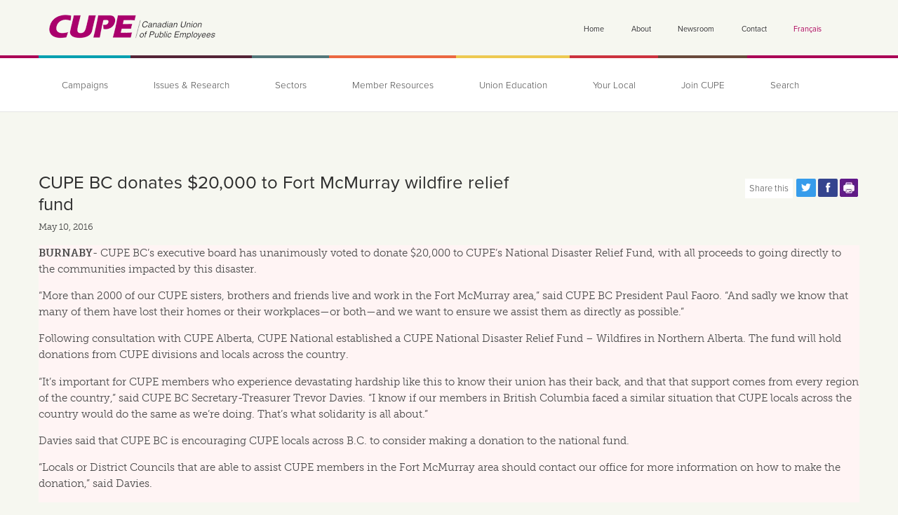

--- FILE ---
content_type: text/javascript
request_url: https://cupe.ca/sites/default/files/js/js_Coqo54gVJ4ycwHiV7QSBEBePWsxYPXGSTGmSyq8tnIk.js
body_size: -172
content:
(function ($) {
  Drupal.behaviors.commerce_add_to_cart_confirmation_overlay = {
    attach:function (context, settings) {
      if ($('.commerce-add-to-cart-confirmation').length > 0) {
        // Add the background overlay.
        $('body').append("<div class=\"commerce_add_to_cart_confirmation_overlay\"></div>");

        // Enable the close link.
        $('.commerce-add-to-cart-confirmation-close').live('click touchend', function(e) {
          e.preventDefault();
          $('.commerce-add-to-cart-confirmation').remove();
          $('.commerce_add_to_cart_confirmation_overlay').remove();
        });
      }
    }
  }
})(jQuery);
;
(function ($) {
  Drupal.behaviors.cupe_add_to_cart_confirmation_overlay = {
    attach:function (context, settings) {
      if ($('.cupe-add-to-cart-confirmation').length > 0) {
        // Add the background overlay.
        $('body').append("<div class=\"cupe_add_to_cart_confirmation_overlay\"></div>");

        // Enable the close link.
        $('.cupe-add-to-cart-confirmation-close').on('click touchend', function(e) {
          e.preventDefault();
          $('.cupe-add-to-cart-confirmation').remove();
          $('.cupe_add_to_cart_confirmation_overlay').remove();
        });
      }
    }
  }
})(jQuery);
;
